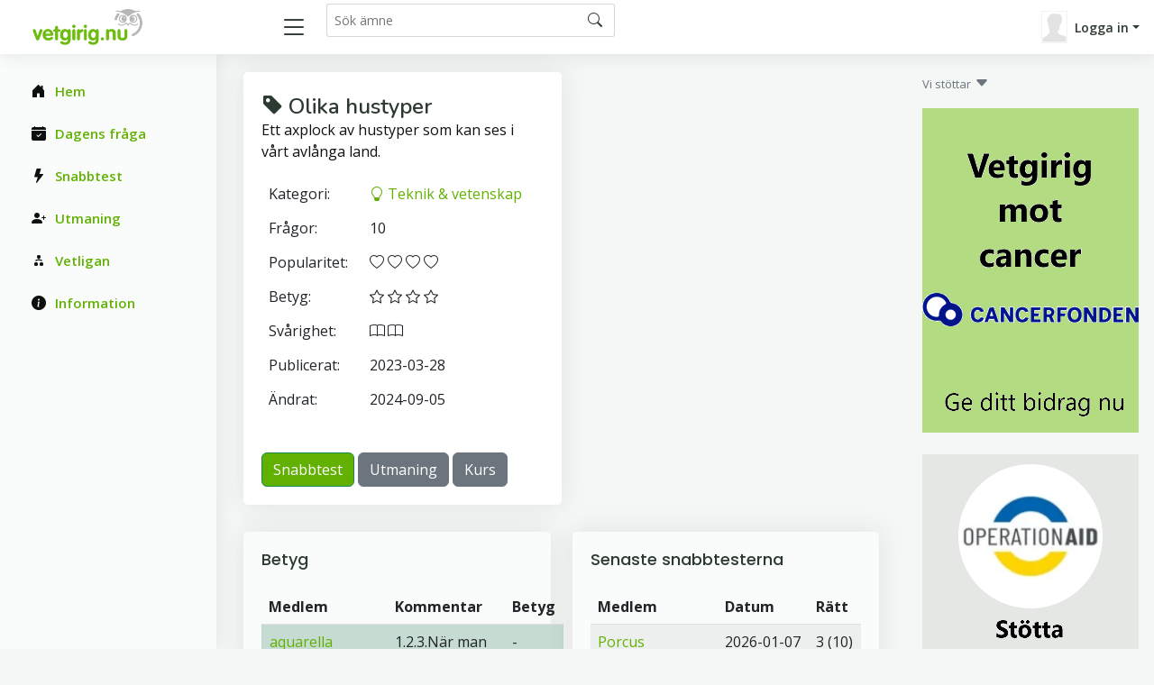

--- FILE ---
content_type: text/html; charset=UTF-8
request_url: https://www.vetgirig.nu/quiz-26886/Olika-hustyper/
body_size: 5165
content:
<base href="https://www.vetgirig.nu"><!doctype html>
<html lang="en">
<head>

  

  <meta charset="utf-8">
  <meta content="width=device-width, initial-scale=1.0" name="viewport">

  <title>Vetgirig</title>
  <meta name="keywords" content="frågesport, allmänbildning, spel, tävling, kunskap">
  <meta name="description" content="Vetgirig.nu - en sajt fullspäckad med frågesport, allmänbildning, spel och tävling">
  <meta name="language" content="swedish" />
  
  <!-- Favicons -->
  <link href="favicon.ico" rel="icon">
  <link href="assets/img/apple-touch-icon.png" rel="apple-touch-icon">

  <!-- Google Fonts -->
  <link href="https://fonts.gstatic.com" rel="preconnect">
  <link href="https://fonts.googleapis.com/css?family=Open+Sans:300,300i,400,400i,600,600i,700,700i|Nunito:300,300i,400,400i,600,600i,700,700i|Poppins:300,300i,400,400i,500,500i,600,600i,700,700i" rel="stylesheet">
  <!-- Vendor CSS Files -->
  
   <script type="text/javascript" src="js/jquery-1.12.4.min.js"></script>
  

  <link href="assets/vendor/bootstrap/css/bootstrap.min.css" rel="stylesheet">
  <link href="assets/vendor/bootstrap-icons/bootstrap-icons.css" rel="stylesheet">
  <link href="assets/vendor/boxicons/css/boxicons.min.css" rel="stylesheet">
  <link href="assets/vendor/quill/quill.snow.css" rel="stylesheet">
  <link href="assets/vendor/quill/quill.bubble.css" rel="stylesheet">
  <link href="assets/vendor/remixicon/remixicon.css" rel="stylesheet">
  <link href="assets/vendor/simple-datatables/style.css" rel="stylesheet">

  <!-- Template Main CSS File -->
  <link href="style.css" rel="stylesheet">
  
  
  
   <style>
   p:before {
     content: "";
     width: 5em;
     display: block;
     overflow: hidden;
   }
   
   .qqual {
      border-bottom: 1px dashed black;
   }
   .qline {
      border-bottom: 1px solid black;
   }
   </style>
   
  
   
  
   
  </head>
  
  <body>

   
  
  <!-- ======= Header ======= -->
  <header id="header" class="header fixed-top d-flex align-items-center">

            
    <div class="d-flex align-items-center justify-content-between">
      <a href="https://www.vetgirig.nu/" class="logo d-flex align-items-center">
        <img src="gfxc/logo.gif" alt="Vetgirig.nu" >
      </a>
      
      <!-- Temp during transition -->
      <!--
      <span class="d-none d-md-block">
         <a href='https://vetold.nu/qsubject.php?no=26886&quiz=Olika-hustyper/'><i class='bi bi-recycle'></i></a>
      </span>
      -->
      <!-- End Temp Icon-->
      
      
      
      <i class="bi bi-list toggle-sidebar-btn"></i>
    </div><!-- End Logo -->

    <div class="search-bar">
      <form class="search-form d-flex align-items-center" method="POST" action="qsearch.php">
        <input type="text" name="search" placeholder="Sök ämne">
        <button type="submit" title="Sök"><i class="bi bi-search"></i></button>
      </form>
    </div><!-- End Search Bar -->

    <nav class="header-nav ms-auto">
      <ul class="d-flex align-items-center">

        <li class="nav-item d-block d-lg-none">
          <a class="nav-link nav-icon search-bar-toggle " href="#">
            <i class="bi bi-search"></i>
          </a>
        </li><!-- End Search Icon-->


        
      <li class="nav-item dropdown pe-3">

         <a class="nav-link nav-profile d-flex align-items-center pe-0" href="#" data-bs-toggle="dropdown">
            <img src='images/misc/nopic-M.gif' />
            <span class="d-none d-md-block dropdown-toggle ps-2">Logga in</span>
          </a>

         <ul class="dropdown-menu dropdown-menu-end dropdown-menu-arrow profile">
            <li>
              <a class="dropdown-item d-flex align-items-center" href="qlogin.php">
                <i class="bi bi-box-arrow-in-right"></i>
                <span>Logga in</span>
              </a>
            </li>

            <li>
              <hr class="dropdown-divider">
            </li>
            <li>
              <a class="dropdown-item d-flex align-items-center" href="qreg.php">
                <i class="bi bi-card-list"></i>
                <span>Bli medlem</span>
              </a>
            </li>

            <li>
              <a class="dropdown-item d-flex align-items-center" href="qpwhelp.php">
                <i class="bi bi-question-circle"></i>

                <span>Glömt lösenord</span>
              </a>
            </li>

            <li>
              <hr class="dropdown-divider">
            </li>
            <li>
              <a class="dropdown-item d-flex align-items-center" href="xinfo.php">
                <i class="bi bi-exclamation-circle"></i>
                <span>Information</span>
              </a>
            </li>
            <li>
              <hr class="dropdown-divider">
            </li>
            
         </ul><!-- End Profile Dropdown Items -->
      </li><!-- End Profile Nav -->


      </ul>
    </nav><!-- End Icons Navigation -->
    
    
  </header><!-- End Header -->
  
  
   <script type="text/javascript" src="360timer.js"></script>


   <script type="text/javascript">
   
    var ctrlDown = false,
        ctrlKey = 17,
        cmdKey = 91,
        vKey = 86,
        cKey = 67;
   
      function savePos(txt) {
         if (txt.createTextRange)
            txt.caretPos = document.selection.createRange().duplicate();
      }
      function textCounter(field,cntfield,maxlimit) {
      if (field.value.length > maxlimit) // if too long...trim it!
      field.value = field.value.substring(0, maxlimit);
      // otherwise, update 'characters left' counter
      else
      cntfield.value = field.value.length;
      }
      </script>

      <script language="javascript">


      function whichButton(event)
      {
       if (event.button==2)
       {
        alert("Right Click disabled!");
        window.event.returnValue = false;
       }

      }
      


      function noCTRL_OLD(e)
      {
       var code = (document.all) ? event.keyCode:e.which;

       if (parseInt(code)==17) // This is the Key code for CTRL key
       {
        alert("Not allowed!");
        window.event.returnValue = false;
       }
      }
      
      function noCTRL(e)
      {
          $(document).keydown(function(e) {
              if (e.keyCode == ctrlKey || e.keyCode == cmdKey) ctrlDown = true;
          }).keyup(function(e) {
              if (e.keyCode == ctrlKey || e.keyCode == cmdKey) ctrlDown = false;
          });
         
       var code = (document.all) ? event.keyCode:e.which;

         //console.log("Document " + KeyID + ":" + ctrlDown);       
         
       if (parseInt(code)==17) // This is the Key code for CTRL key
       {
         //console.log("Document  " + code);       
        //alert("Ej tillåtet!" + KeyID);
        //window.event.returnValue = false;
       }
       if (parseInt(code)==86 && ctrlDown) // This is the Key code for CTRL key
       {
         //console.log("Document catch Ctrl+V ");       
         alert("Ej tillåtet");
         window.event.returnValue = false;
       }
      }
      

   </script>
     <!-- ======= Sidebar ======= -->
     <aside id="sidebar" class="sidebar">

       <ul class="sidebar-nav" id="sidebar-nav">
       
         <li class="nav-item">
           <a class="nav-link " href="index.php">
             <i class="bi bi-house-door-fill"></i>
             <span>Hem</span>
           </a>
         </li>
         
         <li class="nav-item">
           <a class="nav-link " href="qtop.php">
             <i class="bi bi-calendar-check-fill"></i>
             <span>Dagens fråga</span>
           </a>
         </li>

         <li class="nav-item">
           <a class="nav-link " href="quick.php">
             <i class="bi bi-lightning-fill"></i>
             <span>Snabbtest</span>
           </a>
         </li>
         
         <li class="nav-item">
           <a class="nav-link " href="qchallreg.php">
             <i class="bi bi-person-plus-fill"></i>
             <span>Utmaning</span>
           </a>
         </li>

         <li class="nav-item">
           <a class="nav-link " href="qleague.php">
             <i class="bi bi-diagram-2-fill"></i>
             <span>Vetligan</span>
           </a>
         </li>

         <li class="nav-item">
           <a class="nav-link " href="xinfo.php">
             <i class="bi bi-info-circle-fill"></i>
             <span>Information</span>
           </a>
         </li>
      
         

    </ul>

  </aside><!-- End Sidebar-->

   <main id="main" class="main">
   
      <!-- Master row -->
      <div class="row"> 

         <!-- Master main -->
         <div class="col-lg-9">
   
    
   <div class="row">
      <div class="col-lg-6">
         <div class="card">
            <div class="card-body">
               <div class="pagetitle">
                  <br>
                  <h1>
                     <i class="bi bi-tag-fill"></i>
                     Olika hustyper
                  </h1>
                  <p>
                     Ett axplock av hustyper som kan ses i vårt avlånga land. 
                  </p>
               </div> <!-- end title -->
      <div class="row"> <!-- sub row -->
      <div class="col-12"><table class='table table-borderless'>
<tr><td>Kategori:</td><td><a href="teknik.php" title="Teknik & vetenskap"><i class='bi bi-lightbulb'></i> Teknik & vetenskap</a></td></tr>
<tr><td>Frågor: </td><td class='ms-10'>10</td></tr>
<tr><td>Popularitet:</td><td> <i class='bi bi-heart'> <i class='bi bi-heart'> <i class='bi bi-heart'> <i class='bi bi-heart'></td></tr>
<tr><td>Betyg:</td><td> <i class='bi bi-star'> <i class='bi bi-star'> <i class='bi bi-star'> <i class='bi bi-star'></td></tr>
<tr><td>Svårighet:</td><td> <i class='bi bi-book'> <i class='bi bi-book'></td></tr>
<tr><td>Publicerat:</td><td>2023-03-28</td></tr>
<tr><td>Ändrat:</td><td>2024-09-05</td></tr>
</table>
</div>
</div> <!-- row within end -->
   <br>
   <a href="/quick.php?no=26886&amp;quiz=Olika hustyper" class="btn btn-success" role="button">Snabbtest</a> <a href='/qchallreg.php?no=26886&amp;quiz=Olika hustyper' class='btn btn-secondary' role='button'>Utmaning</a> <a href='/qcoursereg.php?no=26886' class='btn btn-secondary' role='button'>Kurs</a>
            </div>
         </div>
      </div> <!-- end main subject card -->
      <div class="row">
         <div class="col-lg-6">
            <div class="card low-card">
               <div class="card-body">
               <h5 class="card-title">Betyg</h5><table class='table table-striped'>
<thead>
<tr><th>Medlem</th><th class='d-none d-md-table-cell'>Kommentar</th><th class='d-none d-xxl-table-cell'>Datum</th><th>Betyg</th></tr>
</thead>
<tbody>
<tr class='alert alert-success' ><td><a href="qmember.php?g_id=aquarella" title="Olika hustyper">aquarella</a> (författaren)</td><td class='d-none d-md-table-cell'>1.2.3.När man googlar kan man inte alltid tolka första bästa svar entydigt! </td><td  class='d-none d-xxl-table-cell'>2023-03-21</td><td>-</td></tr>
<tr ><td><a href="qmember.php?g_id=AmadeuzMosart" title="Olika hustyper">AmadeuzMosart</a></td><td class='d-none d-md-table-cell'>Min vän, BB, har alldeles RÄTT, i sin konstruktiva KRITIK, det är bara att HÅLLA med och, för ÖVRIGT låta dessa ORD tala </td><td class='d-none d-xxl-table-cell'>2025-10-30</td><td> <i class='bi bi-star'> <i class='bi bi-star'></td><td class='d-md-none'>
      <a href="" data-bs-toggle="modal" data-bs-target="#Kommentar_2025-10-30Modal" ><font color=primary><i class='bi bi-patch-question-fill'></i></font></a>              

     <div class="modal fade" id="Kommentar_2025-10-30Modal">
       <div class="modal-dialog">
         <div class="modal-content">
           <div class="modal-header">
             <h5 class="modal-title"> Kommentar 2025-10-30</h5>
             <button type="button" class="btn-close" data-bs-dismiss="modal" aria-label="Stäng"></button>
           </div>
           <div class="modal-body">
            Min vän, BB, har alldeles RÄTT, i sin konstruktiva KRITIK, det är bara att HÅLLA med och, för ÖVRIGT låta dessa ORD tala
           </div>
         </div>
       </div>
     </div><!-- End Basic Modal--></td></tr>
<tr ><td><a href="qmember.php?g_id=Goethes_iPhone" title="Olika hustyper">Goethes_iPhone</a></td><td class='d-none d-md-table-cell'>Intressant ämne. Bra bilder och koncisa kommentarer. En 4:a plus. Det enda jag saknar är fler frågor. </td><td class='d-none d-xxl-table-cell'>2023-03-29</td><td> <i class='bi bi-star'> <i class='bi bi-star'> <i class='bi bi-star'> <i class='bi bi-star'></td><td class='d-md-none'>
      <a href="" data-bs-toggle="modal" data-bs-target="#Kommentar_2023-03-29Modal" ><font color=primary><i class='bi bi-patch-question-fill'></i></font></a>              

     <div class="modal fade" id="Kommentar_2023-03-29Modal">
       <div class="modal-dialog">
         <div class="modal-content">
           <div class="modal-header">
             <h5 class="modal-title"> Kommentar 2023-03-29</h5>
             <button type="button" class="btn-close" data-bs-dismiss="modal" aria-label="Stäng"></button>
           </div>
           <div class="modal-body">
            Intressant ämne. Bra bilder och koncisa kommentarer. En 4:a plus. Det enda jag saknar är fler frågor.
           </div>
         </div>
       </div>
     </div><!-- End Basic Modal--></td></tr>
<tr ><td><a href="qmember.php?g_id=VargenW" title="Olika hustyper">VargenW</a></td><td class='d-none d-md-table-cell'>Lite få frågor, började just få upp intresset. </td><td class='d-none d-xxl-table-cell'>2023-03-29</td><td> <i class='bi bi-star'> <i class='bi bi-star'> <i class='bi bi-star'> <i class='bi bi-star'></td><td class='d-md-none'>
      <a href="" data-bs-toggle="modal" data-bs-target="#Kommentar_2023-03-29Modal" ><font color=primary><i class='bi bi-patch-question-fill'></i></font></a>              

     <div class="modal fade" id="Kommentar_2023-03-29Modal">
       <div class="modal-dialog">
         <div class="modal-content">
           <div class="modal-header">
             <h5 class="modal-title"> Kommentar 2023-03-29</h5>
             <button type="button" class="btn-close" data-bs-dismiss="modal" aria-label="Stäng"></button>
           </div>
           <div class="modal-body">
            Lite få frågor, började just få upp intresset.
           </div>
         </div>
       </div>
     </div><!-- End Basic Modal--></td></tr>
<tr ><td><a href="qmember.php?g_id=LasseiFalun" title="Olika hustyper">LasseiFalun</a></td><td class='d-none d-md-table-cell'>Bra bilder, helt OK utbildande kommentarer. </td><td class='d-none d-xxl-table-cell'>2023-03-20</td><td> <i class='bi bi-star'> <i class='bi bi-star'> <i class='bi bi-star'> <i class='bi bi-star'></td><td class='d-md-none'>
      <a href="" data-bs-toggle="modal" data-bs-target="#Kommentar_2023-03-20Modal" ><font color=primary><i class='bi bi-patch-question-fill'></i></font></a>              

     <div class="modal fade" id="Kommentar_2023-03-20Modal">
       <div class="modal-dialog">
         <div class="modal-content">
           <div class="modal-header">
             <h5 class="modal-title"> Kommentar 2023-03-20</h5>
             <button type="button" class="btn-close" data-bs-dismiss="modal" aria-label="Stäng"></button>
           </div>
           <div class="modal-body">
            Bra bilder, helt OK utbildande kommentarer.
           </div>
         </div>
       </div>
     </div><!-- End Basic Modal--></td></tr>
<tr ><td><a href="qmember.php?g_id=Bertilblues" title="Olika hustyper">Bertilblues</a></td><td class='d-none d-md-table-cell'>Ifall jag googlar och läser så får jag fram att: 1. Kedjehuset inte har enbart fristående väggar. 2. Du frågar vad ordet sutterain egentligen betyder. Ordet soutteraine är franska och betyder underjordisk. 3. Enkelstugan eller enkelhuset kan vara ett torp </td><td class='d-none d-xxl-table-cell'>2023-03-09</td><td> <i class='bi bi-star'> <i class='bi bi-star'></td><td class='d-md-none'>
      <a href="" data-bs-toggle="modal" data-bs-target="#Kommentar_2023-03-09Modal" ><font color=primary><i class='bi bi-patch-question-fill'></i></font></a>              

     <div class="modal fade" id="Kommentar_2023-03-09Modal">
       <div class="modal-dialog">
         <div class="modal-content">
           <div class="modal-header">
             <h5 class="modal-title"> Kommentar 2023-03-09</h5>
             <button type="button" class="btn-close" data-bs-dismiss="modal" aria-label="Stäng"></button>
           </div>
           <div class="modal-body">
            Ifall jag googlar och läser så får jag fram att: 1. Kedjehuset inte har enbart fristående väggar. 2. Du frågar vad ordet sutterain egentligen betyder. Ordet soutteraine är franska och betyder underjordisk. 3. Enkelstugan eller enkelhuset kan vara ett torp
           </div>
         </div>
       </div>
     </div><!-- End Basic Modal--></td></tr>
<tr ><td><a href="qmember.php?g_id=Dubbel-Nicke" title="Olika hustyper">Dubbel-Nicke</a></td><td class='d-none d-md-table-cell'>Bra ämne, men här måste det väl vara omöjligt att inte få full pott? Litet tveksam till vissa av frågornas entydighet (som en annan bedömare så diskret redan påpekat). </td><td class='d-none d-xxl-table-cell'>2023-03-09</td><td> <i class='bi bi-star'> <i class='bi bi-star'> <i class='bi bi-star'> <i class='bi bi-star'></td><td class='d-md-none'>
      <a href="" data-bs-toggle="modal" data-bs-target="#Kommentar_2023-03-09Modal" ><font color=primary><i class='bi bi-patch-question-fill'></i></font></a>              

     <div class="modal fade" id="Kommentar_2023-03-09Modal">
       <div class="modal-dialog">
         <div class="modal-content">
           <div class="modal-header">
             <h5 class="modal-title"> Kommentar 2023-03-09</h5>
             <button type="button" class="btn-close" data-bs-dismiss="modal" aria-label="Stäng"></button>
           </div>
           <div class="modal-body">
            Bra ämne, men här måste det väl vara omöjligt att inte få full pott? Litet tveksam till vissa av frågornas entydighet (som en annan bedömare så diskret redan påpekat).
           </div>
         </div>
       </div>
     </div><!-- End Basic Modal--></td></tr>
<tr ><td><a href="qmember.php?g_id=Sasa" title="Olika hustyper">Sasa</a></td><td class='d-none d-md-table-cell'>Intressant med hus! </td><td class='d-none d-xxl-table-cell'>2023-03-07</td><td> <i class='bi bi-star'> <i class='bi bi-star'> <i class='bi bi-star'> <i class='bi bi-star'> <i class='bi bi-star'></td><td class='d-md-none'>
      <a href="" data-bs-toggle="modal" data-bs-target="#Kommentar_2023-03-07Modal" ><font color=primary><i class='bi bi-patch-question-fill'></i></font></a>              

     <div class="modal fade" id="Kommentar_2023-03-07Modal">
       <div class="modal-dialog">
         <div class="modal-content">
           <div class="modal-header">
             <h5 class="modal-title"> Kommentar 2023-03-07</h5>
             <button type="button" class="btn-close" data-bs-dismiss="modal" aria-label="Stäng"></button>
           </div>
           <div class="modal-body">
            Intressant med hus!
           </div>
         </div>
       </div>
     </div><!-- End Basic Modal--></td></tr>
<tr ><td><a href="qmember.php?g_id=ParryHotter" title="Olika hustyper">ParryHotter</a></td><td class='d-none d-md-table-cell'>Jättebra! Det är faktiskt så intressant att jag kunde önska mig dubbelt så många frågor. Jag är säker på att det finns allmänbildande material till det. </td><td class='d-none d-xxl-table-cell'>2023-03-07</td><td> <i class='bi bi-star'> <i class='bi bi-star'> <i class='bi bi-star'> <i class='bi bi-star'> <i class='bi bi-star'></td><td class='d-md-none'>
      <a href="" data-bs-toggle="modal" data-bs-target="#Kommentar_2023-03-07Modal" ><font color=primary><i class='bi bi-patch-question-fill'></i></font></a>              

     <div class="modal fade" id="Kommentar_2023-03-07Modal">
       <div class="modal-dialog">
         <div class="modal-content">
           <div class="modal-header">
             <h5 class="modal-title"> Kommentar 2023-03-07</h5>
             <button type="button" class="btn-close" data-bs-dismiss="modal" aria-label="Stäng"></button>
           </div>
           <div class="modal-body">
            Jättebra! Det är faktiskt så intressant att jag kunde önska mig dubbelt så många frågor. Jag är säker på att det finns allmänbildande material till det.
           </div>
         </div>
       </div>
     </div><!-- End Basic Modal--></td></tr>
</tbody>
</table>
<strong>Övriga betyg</strong>: <a href='qmember.php?g_id=mistervain'>mistervain</a> 4 
, <a href='qmember.php?g_id=T34'>T34</a> 2 
, <a href='qmember.php?g_id=alicenystrom'>alicenystrom</a> 4 
, <a href='qmember.php?g_id=Bister'>Bister</a> 3 
, <a href='qmember.php?g_id=Jonto'>Jonto</a> 5 

               </div>
            </div>
         </div> <!-- end comments card -->
      <div class="col-lg-6">
         <div class="card low-card">
            <div class="card-body">
               <h5 class="card-title">Senaste snabbtesterna</h5><table class='table table-striped'>
<thead>
<tr><th>Medlem</th><th class='d-none d-md-table-cell'>Datum</th><th>Rätt</th></tr>
</thead>
<tbody>
<tr><td><a href="qmember.php?g_id=Porcus" title="Olika hustyper">Porcus</a></td><td class='d-none d-md-table-cell'>2026-01-07</td><td>3 (10)</td></tr>
<tr><td><a href="qmember.php?g_id=mistervain" title="Olika hustyper">mistervain</a></td><td class='d-none d-md-table-cell'>2025-12-09</td><td>4 (4)</td></tr>
<tr><td><a href="qmember.php?g_id=mistervain" title="Olika hustyper">mistervain</a></td><td class='d-none d-md-table-cell'>2025-12-09</td><td>6 (10)</td></tr>
<tr><td><a href="qmember.php?g_id=AmadeuzMosart" title="Olika hustyper">AmadeuzMosart</a></td><td class='d-none d-md-table-cell'>2025-10-30</td><td>5 (10)</td></tr>
<tr><td><a href="qmember.php?g_id=rborgudd" title="Olika hustyper">rborgudd</a></td><td class='d-none d-md-table-cell'>2024-12-12</td><td>4 (10)</td></tr>
</tbody>
</table>

            </div>
         </div>
      </div> <!-- end runs card -->
   </div> <!-- end row -->
</div> <!-- end row -->


<br><br><br><br>
<br><br><br><br>
<br><br><br><br>
<br><br><br><br>

</div> <!-- End Master row -->
         <div class="col-lg-3 d-none d-lg-block"> <!-- Banner column -->
         <p class='text-secondary'><font size='2'>Vi stöttar</font> <i class="bi bi-caret-down-fill"></i></p>
            <!--
            <div class="banner_xxx">
               <br>
            </div>
            -->            <div  style="position:sticky; top: 100px;"> <!-- banner -->
                           <a href='xcancer.php'>
            <img src='gfxc/cancer240gr.png' width='240' /></a>
           <br><br> 
            </div><!-- End banner -->
                           <a href='https://operationaid.org/ge-en-gava/'>
            <img src='gfxc/ukr240gr.png' width='240' /></a>
            <br /><br />
                           <a href='https://unicef.se/'>
            <img src='gfxc/unicef240.png' width='240' /></a>
            <br /><br />         </div>  <!-- End Banner column -->

</main><!-- End #main -->


  <!-- ======= Footer ======= -->
  <footer id="footer" class="footer">
    <div class="copyright">
      &copy; Copyright <strong><span>CTKonsult AB</span></strong>. All Rights Reserved. 
      <a href="https://quiz4fun.com"><img src="images/icons/flaguk.gif" alt="English - quiz4fun"></a>
      <a href="http://www.visakisa.com"><img src="images/icons/flagfin.gif" alt="Finnish - visakisa"></a>
      <a href="https://quizgenial.es"><img src="images/icons/flagesp.gif" alt="Español - quizgenial"></a>
    </div>
    
  </footer><!-- End Footer -->

  <a href="#" class="back-to-top d-flex align-items-center justify-content-center"><i class="bi bi-arrow-up-short"></i></a>

  <!-- Vendor JS Files -->
  <script src="assets/vendor/apexcharts/apexcharts.min.js"></script>
  <script src="assets/vendor/bootstrap/js/bootstrap.bundle.min.js"></script>
  <script src="assets/vendor/chart.js/chart.umd.js"></script>
  <script src="assets/vendor/echarts/echarts.min.js"></script>
  <script src="assets/vendor/quill/quill.min.js"></script>
  <script src="assets/vendor/simple-datatables/simple-datatables.js"></script>
  <script src="assets/vendor/tinymce/tinymce.min.js"></script>
  <!--
  <script src="assets/vendor/php-email-form/validate.js"></script>
-->
  <!-- Template Main JS File -->
  <script src="assets/js/main.js"></script>
  
  
</body>

</html>
    
